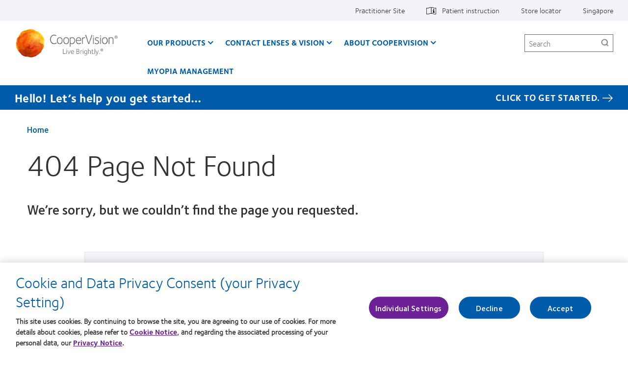

--- FILE ---
content_type: text/html; charset=UTF-8
request_url: https://coopervision.com.sg/404
body_size: 10790
content:



<!DOCTYPE html>
<html lang="en" dir="ltr" prefix="content: http://purl.org/rss/1.0/modules/content/  dc: http://purl.org/dc/terms/  foaf: http://xmlns.com/foaf/0.1/  og: http://ogp.me/ns#  rdfs: http://www.w3.org/2000/01/rdf-schema#  schema: http://schema.org/  sioc: http://rdfs.org/sioc/ns#  sioct: http://rdfs.org/sioc/types#  skos: http://www.w3.org/2004/02/skos/core#  xsd: http://www.w3.org/2001/XMLSchema# " class="h-100">
  <head>
    <meta charset="utf-8" />
<!-- OneTrust Cookies Consent notice start for coopervision.com.sg -->
<script type="text/javascript" src="https://cdn.cookielaw.org/consent/0974be3b-4037-414f-a278-ce5cf36c2d7b/OtAutoBlock.js"></script>
<script type="text/javascript" charset="UTF-8" src="https://cdn.cookielaw.org/scripttemplates/otSDKStub.js" data-domain-script="0974be3b-4037-414f-a278-ce5cf36c2d7b" data-language="en-sg"></script>
<script type="text/javascript">
function OptanonWrapper() {
  window.dataLayer.push({event:'OneTrustGroupsUpdated'});
  jQuery(document).trigger('OneTrustGroupsUpdated');
}
</script>
<!-- OneTrust Cookies Consent notice end for coopervision.com.sg -->
<link href="https://coopervision.com.sg/themes/custom/cv_2020/apple-touch-icons/apple-touch-icon-129x129.png" rel="apple-touch-icon" />
<link href="https://coopervision.com.sg/themes/custom/cv_2020/apple-touch-icons/apple-touch-icon-32x32.png" rel="apple-touch-icon" sizes="32x32" />
<link href="https://coopervision.com.sg/themes/custom/cv_2020/apple-touch-icons/apple-touch-icon-57x57.png" rel="apple-touch-icon" sizes="57x57" />
<link href="https://coopervision.com.sg/themes/custom/cv_2020/apple-touch-icons/apple-touch-icon-72x72.png" rel="apple-touch-icon" sizes="72x72" />
<link href="https://coopervision.com.sg/themes/custom/cv_2020/apple-touch-icons/apple-touch-icon-129x129.png" rel="apple-touch-icon" sizes="129x129" />
<meta property="og:site_name" content="CooperVision Singapore" />
<meta property="og:type" content="article" />
<meta property="og:url" content="https://coopervision.com.sg/404" />
<meta property="og:title" content="404 Page Not Found" />
<meta property="og:image" content="https://coopervision.com.sg/themes/custom/cv/logo.png" />
<meta property="og:updated_time" content="2018-09-21T10:39:08+08:00" />
<meta property="article:published_time" content="2014-07-02T01:56:14+08:00" />
<meta property="article:modified_time" content="2018-09-21T10:39:08+08:00" />
<meta name="Generator" content="Drupal 10 (https://www.drupal.org)" />
<meta name="MobileOptimized" content="width" />
<meta name="HandheldFriendly" content="true" />
<meta name="viewport" content="width=device-width, initial-scale=1.0" />
<link rel="icon" href="/themes/custom/cv_2020/favicon.ico" type="image/vnd.microsoft.icon" />
<link rel="alternate" hreflang="en" href="https://coopervision.com.sg/404" />

    <title>404 Page Not Found | CooperVision Singapore</title>
    <link rel="stylesheet" media="all" href="/sites/coopervision.com.sg/files/css/css_PmflzDVzvRWmCHhGGuNxV6E73pdB7yna-Ovrj290mhk.css?delta=0&amp;language=en&amp;theme=cv_2020&amp;include=[base64]" />
<link rel="stylesheet" media="all" href="/sites/coopervision.com.sg/files/css/css_WFyIr2td1K3Z1vewXWoBUCMcuo3DTnuJK-nrAqOZUPQ.css?delta=1&amp;language=en&amp;theme=cv_2020&amp;include=[base64]" />


          <!-- GTM OneTrust integration. Set default consent values. -->
      <script>
        // Define dataLayer and the gtag function.
        window.dataLayer = window.dataLayer || [];
        function gtag(){dataLayer.push(arguments);}

        // Default consent category default values
        gtag('consent', 'default', {
          ad_storage: 'denied',
analytics_storage: 'denied',
functionality_storage: 'denied',
personalization_storage: 'denied',
security_storage: 'denied',
ad_user_data: 'denied',
ad_personalization: 'denied',
wait_for_update: 500
        });
      </script>
                    <!-- Google Tag Manager -->
      <script>(function(w,d,s,l,i){w[l]=w[l]||[];w[l].push({'gtm.start':
            new Date().getTime(),event:'gtm.js'});var f=d.getElementsByTagName(s)[0],
          j=d.createElement(s),dl=l!='dataLayer'?'&l='+l:'';j.async=true;j.src=
          'https://www.googletagmanager.com/gtm.js?id='+i+dl;f.parentNode.insertBefore(j,f);
        })(window,document,'script','dataLayer','GTM-N67RNT');</script>
      <!-- End Google Tag Manager -->
          
    <script src="/sites/coopervision.com.sg/files/js/js_dRxexGEii8SoO8DHFrTE9NlR9m84iBYazkjRPxDHfp4.js?scope=header&amp;delta=0&amp;language=en&amp;theme=cv_2020&amp;include=[base64]"></script>

        </head>
  <body class="path-node node-type-cv-basic-page page-style--legacy not-logged-in">
                      <!-- Google Tag Manager (noscript) -->
        <noscript><iframe src="https://www.googletagmanager.com/ns.html?id=GTM-N67RNT"
                          height="0" width="0" style="display:none;visibility:hidden"></iframe></noscript>
        <!-- End Google Tag Manager (noscript) -->
              <div id="skip-link">
      <a href="#main-content" class="visually-hidden focusable">Skip to main content</a>
    </div>
    
      <div class="dialog-off-canvas-main-canvas" data-off-canvas-main-canvas>
    
<div id="page" class="page">
  <div class="container">

    <header class="header">
  <div class="header__content">
          <div class="header__top-nav">
        <div class="l-general">
          <div id="block-menu-menu-utility" class="block block-menu menu-menu-utility utility-nav">
            <div class="block-content">
          <ul  class="menu nav menu--level-1">
            
                          

        
        
        <li class="nav_item__practitioner nav-item menu__item--link menu__item--level-1">
                    
          <a href="/practitioner" class="nav_link__practitioner nav__link menu__link--link menu__link--level-1" data-drupal-link-system-path="practitioner">Practitioner Site</a>
                                


  
  
    <div class="menu_link_content menu-link-contentutility view-mode-default menu-dropdown menu-dropdown-0 menu-" data-menu-name="" >

                    
      
    </div>

  



          
          
        </li>
      
                          

        
        
        <li class="with-patient-info-icon nav-item menu__item--link menu__item--level-1">
                    
          <a href="https://eifu.coopervision.com/" target="_blank" class="nav__link menu__link--link menu__link--level-1">Patient instruction</a>
                                


  
  
    <div class="menu_link_content menu-link-contentutility view-mode-default menu-dropdown menu-dropdown-0 menu-patient-instruction" data-menu-name="patient-instruction" >

                    
      
    </div>

  



          
          
        </li>
      
                          

        
        
        <li class="nav-item menu__item--link menu__item--level-1">
                    
          <a href="/find-an-eye-doctor" class="nav__link menu__link--link menu__link--level-1" data-drupal-link-system-path="find-an-eye-doctor">Store locator</a>
                                


  
  
    <div class="menu_link_content menu-link-contentutility view-mode-default menu-dropdown menu-dropdown-0 menu-store-locator" data-menu-name="store-locator" >

                    
      
    </div>

  



          
          
        </li>
      
                          

        
        
        <li class="nav-item menu__item--link menu__item--level-1">
                    
          <a href="/select-region" class="nav_link__country nav__link menu__link--link menu__link--level-1" data-drupal-link-system-path="select-region">Singapore</a>
                                


  
  
    <div class="menu_link_content menu-link-contentutility view-mode-default menu-dropdown menu-dropdown-0 menu-" data-menu-name="" >

                    
      
    </div>

  



          
          
        </li>
          </ul>
  

</div>
          </div>
        </div>
      </div>
    
    <div class="l-general">
            <div class="header__wrapper">
                  <div class="header__logo">
            <a rel="home" title="CooperVision Singapore" href="https://coopervision.com.sg/">
              <img alt="CooperVision Singapore Logo" src="https://coopervision.com.sg/themes/custom/cv_2020/logo.png" typeof="foaf:Image"/>
            </a>
          </div>
        
        <button id="mnav-trigger" class="header__mobile-trigger" aria-haspopup="true" aria-controls="mobile-header">
          <span class="hamburger-bar"></span><span class="visually-hidden">Home</span>
        </button>

        <div class="header__nav">
                      <div class="main-nav__wrapper">
              <div id="block-system-main-menu" class="block block-system block-menu system-main-menu main-nav">
                <div class="block-content">
                

  <ul class="nav menu menu-level-0">
          
      <li class="nav-item expanded  has-children" data-menu-name="our-products" >
        <a href="/contact-lenses" class="nav-link menu-minipanel minipanel-processed" data-drupal-link-system-path="revamp_our_products/en">Our Products</a>
                          


  
  
    <div class="menu_link_content menu-link-contentmain view-mode-default menu-dropdown menu-dropdown-0 menu-our-products main-menu-products" data-menu-name="our-products" >

                    
  <ul class="nav menu menu-level-1">
          
      <li class="nav-item menu-item--collapsed" >
        <a href="/contact-lenses/myday-daily-disposable-family" class="nav-link menu-minipanel minipanel-processed" data-drupal-link-system-path="node/24116">MyDay Family</a>
                          


  
  
    <div class="menu_link_content menu-link-contentmain view-mode-default menu-dropdown menu-dropdown-1 menu-myday-family" data-menu-name="myday-family" >

                    
      
    </div>

  



              </li>
          
      <li class="nav-item expanded  has-children" data-menu-name="clariti-1-day-family" >
        <a href="/contact-lenses/clariti-1-day-family" class="nav-link menu-minipanel minipanel-processed" data-drupal-link-system-path="node/24111">clariti 1 day family</a>
                          


  
  
    <div class="menu_link_content menu-link-contentmain view-mode-default menu-dropdown menu-dropdown-1 menu-clariti-1-day-family" data-menu-name="clariti-1-day-family" >

                    
  <ul class="nav menu menu-level-2">
          
      <li class="nav-item" >
        <a href="/contact-lenses/clariti-1-day-multifocal" class="nav-link menu-minipanel minipanel-processed" data-drupal-link-system-path="node/24206">clariti 1 day multifocal</a>
                          


  
  
    <div class="menu_link_content menu-link-contentmain view-mode-default menu-dropdown menu-dropdown-2 menu-clariti-1-day-multifocal" data-menu-name="clariti-1-day-multifocal" >

                    
      
    </div>

  



              </li>
          
      <li class="nav-item" >
        <a href="/contact-lenses/clariti-1-day-toric" class="nav-link menu-minipanel minipanel-processed" data-drupal-link-system-path="node/24211">clariti 1 day toric</a>
                          


  
  
    <div class="menu_link_content menu-link-contentmain view-mode-default menu-dropdown menu-dropdown-2 menu-clariti-1-day-toric" data-menu-name="clariti-1-day-toric" >

                    
      
    </div>

  



              </li>
          
      <li class="nav-item" >
        <a href="/contact-lenses/clariti-1-day" class="nav-link menu-minipanel minipanel-processed" data-drupal-link-system-path="node/24201">clariti 1 day</a>
                          


  
  
    <div class="menu_link_content menu-link-contentmain view-mode-default menu-dropdown menu-dropdown-2 menu-clariti-1-day" data-menu-name="clariti-1-day" >

                    
      
    </div>

  



              </li>
      </ul>



      
    </div>

  



              </li>
          
      <li class="nav-item expanded  has-children" data-menu-name="biofinity-family" >
        <a href="/contact-lenses/biofinity-family" class="nav-link menu-minipanel minipanel-processed" data-drupal-link-system-path="node/24096">Biofinity Family</a>
                          


  
  
    <div class="menu_link_content menu-link-contentmain view-mode-default menu-dropdown menu-dropdown-1 menu-biofinity-family" data-menu-name="biofinity-family" >

                    
  <ul class="nav menu menu-level-2">
          
      <li class="nav-item" >
        <a href="/contact-lenses/biofinity" class="nav-link menu-minipanel minipanel-processed" data-drupal-link-system-path="node/24171">Biofinity</a>
                          


  
  
    <div class="menu_link_content menu-link-contentmain view-mode-default menu-dropdown menu-dropdown-2 menu-biofinity" data-menu-name="biofinity" >

                    
      
    </div>

  



              </li>
          
      <li class="nav-item" >
        <a href="/contact-lenses/biofinity-toric" class="nav-link menu-minipanel minipanel-processed" data-drupal-link-system-path="node/24176">Biofinity toric</a>
                          


  
  
    <div class="menu_link_content menu-link-contentmain view-mode-default menu-dropdown menu-dropdown-2 menu-biofinity-toric" data-menu-name="biofinity-toric" >

                    
      
    </div>

  



              </li>
          
      <li class="nav-item" >
        <a href="/contact-lenses/biofinity-multifocal" class="nav-link menu-minipanel minipanel-processed" data-drupal-link-system-path="node/24231">Biofinity multifocal</a>
                          


  
  
    <div class="menu_link_content menu-link-contentmain view-mode-default menu-dropdown menu-dropdown-2 menu-biofinity-multifocal" data-menu-name="biofinity-multifocal" >

                    
      
    </div>

  



              </li>
      </ul>



      
    </div>

  



              </li>
          
      <li class="nav-item expanded  has-children" data-menu-name="proclear-family" >
        <a href="/contact-lenses/proclear-family" class="nav-link menu-minipanel minipanel-processed" data-drupal-link-system-path="node/24106">Proclear Family</a>
                          


  
  
    <div class="menu_link_content menu-link-contentmain view-mode-default menu-dropdown menu-dropdown-1 menu-proclear-family" data-menu-name="proclear-family" >

                    
  <ul class="nav menu menu-level-2">
          
      <li class="nav-item" >
        <a href="/contact-lenses/proclear-1-day" class="nav-link menu-minipanel minipanel-processed" data-drupal-link-system-path="node/24166">Proclear 1 day</a>
                          


  
  
    <div class="menu_link_content menu-link-contentmain view-mode-default menu-dropdown menu-dropdown-2 menu-proclear-1-day" data-menu-name="proclear-1-day" >

                    
      
    </div>

  



              </li>
          
      <li class="nav-item" >
        <a href="/contact-lenses/proclear-1-day-multifocal" class="nav-link menu-minipanel minipanel-processed" data-drupal-link-system-path="node/24181">Proclear 1 day multifocal</a>
                          


  
  
    <div class="menu_link_content menu-link-contentmain view-mode-default menu-dropdown menu-dropdown-2 menu-proclear-1-day-multifocal" data-menu-name="proclear-1-day-multifocal" >

                    
      
    </div>

  



              </li>
          
      <li class="nav-item" >
        <a href="/contact-lenses/proclear-sphere" class="nav-link menu-minipanel minipanel-processed" data-drupal-link-system-path="node/24221">Proclear sphere</a>
                          


  
  
    <div class="menu_link_content menu-link-contentmain view-mode-default menu-dropdown menu-dropdown-2 menu-proclear-sphere" data-menu-name="proclear-sphere" >

                    
      
    </div>

  



              </li>
          
      <li class="nav-item" >
        <a href="/contact-lenses/proclear-multifocal" class="nav-link menu-minipanel minipanel-processed" data-drupal-link-system-path="node/24196">Proclear multifocal</a>
                          


  
  
    <div class="menu_link_content menu-link-contentmain view-mode-default menu-dropdown menu-dropdown-2 menu-proclear-multifocal" data-menu-name="proclear-multifocal" >

                    
      
    </div>

  



              </li>
      </ul>



      
    </div>

  



              </li>
          
      <li class="nav-item expanded  has-children" data-menu-name="misight-1-day-family" >
        <a href="/contact-lenses/misight-1-day-family" class="nav-link menu-minipanel minipanel-processed" data-drupal-link-system-path="node/24126">MiSight 1 day family</a>
                          


  
  
    <div class="menu_link_content menu-link-contentmain view-mode-default menu-dropdown menu-dropdown-1 menu-misight-1-day-family" data-menu-name="misight-1-day-family" >

                    
  <ul class="nav menu menu-level-2">
          
      <li class="nav-item" >
        <a href="/contact-lenses/misight-1-day" class="nav-link menu-minipanel minipanel-processed" data-drupal-link-system-path="node/24236">MiSight 1 day</a>
                          


  
  
    <div class="menu_link_content menu-link-contentmain view-mode-default menu-dropdown menu-dropdown-2 menu-misight-1-day" data-menu-name="misight-1-day" >

                    
      
    </div>

  



              </li>
      </ul>



      
    </div>

  



              </li>
          
      <li class="nav-item expanded  has-children" data-menu-name="biomedics-family" >
        <a href="/contact-lenses/biomedics-family" class="nav-link menu-minipanel minipanel-processed" data-drupal-link-system-path="node/24101">Biomedics Family</a>
                          


  
  
    <div class="menu_link_content menu-link-contentmain view-mode-default menu-dropdown menu-dropdown-1 menu-biomedics-family" data-menu-name="biomedics-family" >

                    
  <ul class="nav menu menu-level-2">
          
      <li class="nav-item" >
        <a href="/contact-lenses/biomedics-1-day-extra" class="nav-link menu-minipanel minipanel-processed" data-drupal-link-system-path="node/24186">Biomedics 1 day Extra</a>
                          


  
  
    <div class="menu_link_content menu-link-contentmain view-mode-default menu-dropdown menu-dropdown-2 menu-biomedics-1-day-extra" data-menu-name="biomedics-1-day-extra" >

                    
      
    </div>

  



              </li>
          
      <li class="nav-item" >
        <a href="/contact-lenses/biomedics-55-evolution" class="nav-link menu-minipanel minipanel-processed" data-drupal-link-system-path="node/24191">Biomedics 55 Evolution</a>
                          


  
  
    <div class="menu_link_content menu-link-contentmain view-mode-default menu-dropdown menu-dropdown-2 menu-biomedics-55-evolution" data-menu-name="biomedics-55-evolution" >

                    
      
    </div>

  



              </li>
      </ul>



      
    </div>

  



              </li>
          
      <li class="nav-item expanded  has-children" data-menu-name="avaira-vitality-family" >
        <a href="/contact-lenses/avaira-vitality-family" class="nav-link menu-minipanel minipanel-processed" data-drupal-link-system-path="node/24121">Avaira Vitality Family</a>
                          


  
  
    <div class="menu_link_content menu-link-contentmain view-mode-default menu-dropdown menu-dropdown-1 menu-avaira-vitality-family" data-menu-name="avaira-vitality-family" >

                    
  <ul class="nav menu menu-level-2">
          
      <li class="nav-item" >
        <a href="/contact-lenses/avaira-vitality" class="nav-link menu-minipanel minipanel-processed" data-drupal-link-system-path="node/24226">Avaira Vitality</a>
                          


  
  
    <div class="menu_link_content menu-link-contentmain view-mode-default menu-dropdown menu-dropdown-2 menu-avaira-vitality" data-menu-name="avaira-vitality" >

                    
      
    </div>

  



              </li>
      </ul>



      
    </div>

  



              </li>
          
      <li class="nav-item menu-item--collapsed" >
        <a href="/contact-lenses/contact-lens-technology" class="nav-link menu-minipanel minipanel-processed" data-drupal-link-system-path="contact-lenses/contact-lens-technology">Contact Lens Technology</a>
                          


  
  
    <div class="menu_link_content menu-link-contentmain view-mode-default menu-dropdown menu-dropdown-1 menu-contact-lens-technology" data-menu-name="contact-lens-technology" >

                    
      
    </div>

  



              </li>
          
      <li class="nav-item" >
        <a href="/find-your-lens" class="nav-link menu-minipanel minipanel-processed">Find a Lens Quiz</a>
                          


  
  
    <div class="menu_link_content menu-link-contentmain view-mode-default menu-dropdown menu-dropdown-1 menu-find-a-lens-quiz" data-menu-name="find-a-lens-quiz" >

                    
      
    </div>

  



              </li>
      </ul>



  <div class="blocks-left field_type--block_field">
          <div class="blocks-left-item main__blocks-left main--default__blocks-left field_type--block_field even">
<div id="block-productfamilyformegamenu" class="block block-block c-block c-block--provider-cv-menu c-block--cv-product-family-menu">
  
    
      <div class="block-content">
      <div class="menu-product">

  <div class="menu-product__wrapper">
    <div class="menu-product__image-box">
      <img alt="" src="https://coopervision.com.sg/sites/coopervision.com.sg/files/styles/cv_product_box/public/product-family-box-images/800x450_myday_new.jpg?itok=hWJH4daf" loading="lazy"/>
    </div>

    <div class="menu-product__content-box">
      <div  class="mega-menu__product-family__name" >MyDay® daily disposable family</div>
      <div  class="mega-menu__product-family__list"  ><div class="views-element-container"><div class="js-view-dom-id-49eea121afff669bc96736462e7eb668d0fe569ebf1a59fb4df59fb797ca82d6">
  
  
  

  
  
  

  <div class="view-content">
    <div class="item-list">
  
  <ul>

          <li class="item item--1"><div class="views-field views-field-field-cv-product-short-name"><div class="field-content"><a href="/contact-lenses/myday" hreflang="en">MyDay® daily disposable</a></div></div></li>
          <li class="item item--2"><div class="views-field views-field-field-cv-product-short-name"><div class="field-content"><a href="/contact-lenses/myday-toric" hreflang="en">MyDay® daily disposable toric</a></div></div></li>
          <li class="item item--3"><div class="views-field views-field-field-cv-product-short-name"><div class="field-content"><a href="/contact-lenses/myday-multifocal" hreflang="en">MyDay® daily disposable multifocal</a></div></div></li>
    
  </ul>

</div>

    
  </div>

  
  
  

  
  
</div>
</div>
</div>
    </div>
  </div>

</div>

    </div>
  </div>
</div>
          <div class="blocks-left-item main__blocks-left main--default__blocks-left field_type--block_field odd">
<div id="block-productfamilyformegamenu--2" class="block block-block c-block c-block--provider-cv-menu c-block--cv-product-family-menu">
  
    
      <div class="block-content">
      <div class="menu-product">

  <div class="menu-product__wrapper">
    <div class="menu-product__image-box">
      <img alt="" src="https://coopervision.com.sg/sites/coopervision.com.sg/files/styles/cv_product_box/public/product-family-box-images/800x450_clariti1day_0_0.jpg?itok=N5Zz-ofn" loading="lazy"/>
    </div>

    <div class="menu-product__content-box">
      <div  class="mega-menu__product-family__name" >clariti® 1 day family</div>
      <div  class="mega-menu__product-family__list"  ><div class="views-element-container"><div class="js-view-dom-id-8a02458450d92f854f413e21c363ace75fb5c3d652ac941614901c920c60d51e">
  
  
  

  
  
  

  <div class="view-content">
    <div class="item-list">
  
  <ul>

          <li class="item item--1"><div class="views-field views-field-field-cv-product-short-name"><div class="field-content"><a href="/contact-lenses/clariti-1-day" hreflang="en">clariti® 1 day</a></div></div></li>
          <li class="item item--2"><div class="views-field views-field-field-cv-product-short-name"><div class="field-content"><a href="/contact-lenses/clariti-1-day-multifocal" hreflang="en">clariti® 1 day multifocal</a></div></div></li>
          <li class="item item--3"><div class="views-field views-field-field-cv-product-short-name"><div class="field-content"><a href="/contact-lenses/clariti-1-day-toric" hreflang="en">clariti® 1 day toric</a></div></div></li>
    
  </ul>

</div>

    
  </div>

  
  
  

  
  
</div>
</div>
</div>
    </div>
  </div>

</div>

    </div>
  </div>
</div>
          <div class="blocks-left-item main__blocks-left main--default__blocks-left field_type--block_field even">
<div id="block-productfamilyformegamenu--3" class="block block-block c-block c-block--provider-cv-menu c-block--cv-product-family-menu">
  
    
      <div class="block-content">
      <div class="menu-product">

  <div class="menu-product__wrapper">
    <div class="menu-product__image-box">
      <img alt="" src="https://coopervision.com.sg/sites/coopervision.com.sg/files/styles/cv_product_box/public/product-family-box-images/biofinity_sphere_front_800x450_website_spec.jpg?itok=M7HWCXmi" loading="lazy"/>
    </div>

    <div class="menu-product__content-box">
      <div  class="mega-menu__product-family__name" >Biofinity® family</div>
      <div  class="mega-menu__product-family__list"  ><div class="views-element-container"><div class="js-view-dom-id-a4b90d7767521297f88ab59480a36a3a231f359f19dc129a52cb26700f2e8c81">
  
  
  

  
  
  

  <div class="view-content">
    <div class="item-list">
  
  <ul>

          <li class="item item--1"><div class="views-field views-field-field-cv-product-short-name"><div class="field-content"><a href="/contact-lenses/biofinity" hreflang="en">Biofinity®</a></div></div></li>
          <li class="item item--2"><div class="views-field views-field-field-cv-product-short-name"><div class="field-content"><a href="/contact-lenses/biofinity-toric" hreflang="en">Biofinity® toric</a></div></div></li>
          <li class="item item--3"><div class="views-field views-field-field-cv-product-short-name"><div class="field-content"><a href="/contact-lenses/biofinity-multifocal" hreflang="en">Biofinity® multifocal</a></div></div></li>
    
  </ul>

</div>

    
  </div>

  
  
  

  
  
</div>
</div>
</div>
    </div>
  </div>

</div>

    </div>
  </div>
</div>
      </div>

  <div class="blocks-middle field_type--block_field">
          <div class="blocks-middle-item main__blocks-middle main--default__blocks-middle field_type--block_field even">
<div id="block-productfamilyformegamenu--4" class="block block-block c-block c-block--provider-cv-menu c-block--cv-product-family-menu">
  
    
      <div class="block-content">
      <div class="menu-product">

  <div class="menu-product__wrapper">
    <div class="menu-product__image-box">
      <img alt="" src="https://coopervision.com.sg/sites/coopervision.com.sg/files/styles/cv_product_box/public/product-family-box-images/800x450_proclear1d.jpg?itok=ioyBIYet" loading="lazy"/>
    </div>

    <div class="menu-product__content-box">
      <div  class="mega-menu__product-family__name" >Proclear® family</div>
      <div  class="mega-menu__product-family__list"  ><div class="views-element-container"><div class="js-view-dom-id-7b2eec796b269328a47aa662ad131bb1e3cbe438b1e368153849dbe883ae7b3f">
  
  
  

  
  
  

  <div class="view-content">
    <div class="item-list">
  
  <ul>

          <li class="item item--1"><div class="views-field views-field-field-cv-product-short-name"><div class="field-content"><a href="/contact-lenses/proclear-1-day-multifocal" hreflang="en">Proclear® 1 day multifocal</a></div></div></li>
          <li class="item item--2"><div class="views-field views-field-field-cv-product-short-name"><div class="field-content"><a href="/contact-lenses/proclear-multifocal" hreflang="en">Proclear® multifocal</a></div></div></li>
          <li class="item item--3"><div class="views-field views-field-field-cv-product-short-name"><div class="field-content"><a href="/contact-lenses/proclear-1-day" hreflang="en">Proclear® 1 day</a></div></div></li>
          <li class="item item--4"><div class="views-field views-field-field-cv-product-short-name"><div class="field-content"><a href="/contact-lenses/proclear-sphere" hreflang="en">Proclear® sphere</a></div></div></li>
    
  </ul>

</div>

    
  </div>

  
  
  

  
  
</div>
</div>
</div>
    </div>
  </div>

</div>

    </div>
  </div>
</div>
          <div class="blocks-middle-item main__blocks-middle main--default__blocks-middle field_type--block_field odd">
<div id="block-productfamilyformegamenu--5" class="block block-block c-block c-block--provider-cv-menu c-block--cv-product-family-menu">
  
    
      <div class="block-content">
      <div class="menu-product">

  <div class="menu-product__wrapper">
    <div class="menu-product__image-box">
      <img alt="" src="https://coopervision.com.sg/sites/coopervision.com.sg/files/styles/cv_product_box/public/product-family-box-images/misight_30pk_front_1.jpg?itok=cuiyvauY" loading="lazy"/>
    </div>

    <div class="menu-product__content-box">
      <div  class="mega-menu__product-family__name" >MiSight® 1 day family</div>
      <div  class="mega-menu__product-family__list"  ><div class="views-element-container"><div class="js-view-dom-id-0cf7292fbc45023153fe7ff25e52e81b4ba51b2a2df7839d9a4a206602c8abf3">
  
  
  

  
  
  

  <div class="view-content">
    <div class="item-list">
  
  <ul>

          <li class="item item--1"><div class="views-field views-field-field-cv-product-short-name"><div class="field-content"><a href="/contact-lenses/misight-1-day" hreflang="en">MiSight® 1 day</a></div></div></li>
    
  </ul>

</div>

    
  </div>

  
  
  

  
  
</div>
</div>
</div>
    </div>
  </div>

</div>

    </div>
  </div>
</div>
          <div class="blocks-middle-item main__blocks-middle main--default__blocks-middle field_type--block_field even">
<div id="block-productfamilyformegamenu--6" class="block block-block c-block c-block--provider-cv-menu c-block--cv-product-family-menu">
  
    
      <div class="block-content">
      <div class="menu-product">

  <div class="menu-product__wrapper">
    <div class="menu-product__image-box">
      <img alt="" src="https://coopervision.com.sg/sites/coopervision.com.sg/files/styles/cv_product_box/public/product-family-box-images/800x450_biomedics55.jpg?itok=KLhdlFqO" loading="lazy"/>
    </div>

    <div class="menu-product__content-box">
      <div  class="mega-menu__product-family__name" >Biomedics® family</div>
      <div  class="mega-menu__product-family__list"  ><div class="views-element-container"><div class="js-view-dom-id-34da208d7637ac76405674e28010297421e4d1710fab404d8dda494ebe4632fa">
  
  
  

  
  
  

  <div class="view-content">
    <div class="item-list">
  
  <ul>

          <li class="item item--1"><div class="views-field views-field-field-cv-product-short-name"><div class="field-content"><a href="/contact-lenses/biomedics-1-day-extra" hreflang="en">Biomedics® 1 day Extra</a></div></div></li>
          <li class="item item--2"><div class="views-field views-field-field-cv-product-short-name"><div class="field-content"><a href="/contact-lenses/biomedics-55-evolution" hreflang="en">Biomedics® 55 Evolution</a></div></div></li>
          <li class="item item--3"><div class="views-field views-field-field-cv-product-short-name"><div class="field-content"><a href="/contact-lenses/biomedics-family/biomedics-toric" hreflang="en">Biomedics® toric</a></div></div></li>
    
  </ul>

</div>

    
  </div>

  
  
  

  
  
</div>
</div>
</div>
    </div>
  </div>

</div>

    </div>
  </div>
</div>
          <div class="blocks-middle-item main__blocks-middle main--default__blocks-middle field_type--block_field odd">
<div id="block-productfamilyformegamenu--7" class="block block-block c-block c-block--provider-cv-menu c-block--cv-product-family-menu">
  
    
      <div class="block-content">
      <div class="menu-product">

  <div class="menu-product__wrapper">
    <div class="menu-product__image-box">
      <img alt="" src="https://coopervision.com.sg/sites/coopervision.com.sg/files/styles/cv_product_box/public/product-family-box-images/avaira-vitality-800x450.jpg?itok=3cjoLus3" loading="lazy"/>
    </div>

    <div class="menu-product__content-box">
      <div  class="mega-menu__product-family__name" >Avaira Vitality® family</div>
      <div  class="mega-menu__product-family__list"  ><div class="views-element-container"><div class="js-view-dom-id-415609d5720e131c248a05b6d785deeb9af4bb9f621e95b151b28791460b8232">
  
  
  

  
  
  

  <div class="view-content">
    <div class="item-list">
  
  <ul>

          <li class="item item--1"><div class="views-field views-field-field-cv-product-short-name"><div class="field-content"><a href="/contact-lenses/avaira-vitality" hreflang="en">Avaira Vitality®</a></div></div></li>
    
  </ul>

</div>

    
  </div>

  
  
  

  
  
</div>
</div>
</div>
    </div>
  </div>

</div>

    </div>
  </div>
</div>
      </div>

  <div class="blocks-right field_type--block_field">
          <div class="blocks-right-item main__blocks-right main--default__blocks-right field_type--block_field even">
<div id="block-consumerproductmenurightcolumn" class="block block-block c-block c-block--provider-block-content c-block--block-contentc4d23083-1d5b-461f-9d5d-565d848786b4">
  
    
      <div class="block-content">
      
  <div class="body field_type--text_with_summary">
          <div class="body-item mega-menu-custom__body mega-menu-custom--full__body field_type--text_with_summary even"><p><a href="/which-contact-lens-quiz">Find a lens quiz</a></p><p><a href="/contact-lenses/contact-lens-technology">Contact lens technology</a></p><p><a href="/about-coopervision/contact-us">Can't find your brand?</a></p></div>
      </div>

    </div>
  </div>
</div>
      </div>

      
    </div>

  



              </li>
          
      <li class="nav-item expanded  has-children" data-menu-name="contact-lenses--vision" >
        <a href="/contact-lenses-and-vision" class="nav-link menu-minipanel minipanel-processed" data-drupal-link-system-path="contact-lenses-and-vision">Contact Lenses &amp; Vision</a>
                          


  
  
    <div class="menu_link_content menu-link-contentmain view-mode-default menu-dropdown menu-dropdown-0 menu-contact-lenses--vision" data-menu-name="contact-lenses--vision" >

                    
  <ul class="nav menu menu-level-1">
          
      <li class="nav-item" >
        <a href="/wearers/new-wearer" class="nav-link menu-minipanel minipanel-processed" data-drupal-link-system-path="node/23966">New Wearer</a>
                          


  
  
    <div class="menu_link_content menu-link-contentmain view-mode-default menu-dropdown menu-dropdown-1 menu-new-wearer" data-menu-name="new-wearer" >

                    
      
    </div>

  



              </li>
          
      <li class="nav-item" >
        <a href="/wearers/experienced-wearer" class="nav-link menu-minipanel minipanel-processed" data-drupal-link-system-path="node/23971">Experienced Wearer</a>
                          


  
  
    <div class="menu_link_content menu-link-contentmain view-mode-default menu-dropdown menu-dropdown-1 menu-experienced-wearer" data-menu-name="experienced-wearer" >

                    
      
    </div>

  



              </li>
      </ul>



  <div class="blocks-middle field_type--block_field">
          <div class="blocks-middle-item main__blocks-middle main--default__blocks-middle field_type--block_field even"><nav role="navigation" aria-labelledby="block-mainnavigation-menu" id="block-mainnavigation">
      
        

        
          <ul  data-region="sidebar_first" class="menu nav menu--level-1">
            
                          

        
        
        <li class="nav-item menu__item--level-1">
                              <a href="/wearers/new-wearer" class="nav-link" data-drupal-link-system-path="node/23966">New Wearer</a>
                                


  
  
    <div class="menu_link_content menu-link-contentmain view-mode-default menu-dropdown menu-dropdown-0 menu-new-wearer" data-menu-name="new-wearer" >

                    
      
    </div>

  



                  </li>
      
                          

        
        
        <li class="nav-item menu__item--level-1">
                              <a href="/wearers/experienced-wearer" class="nav-link" data-drupal-link-system-path="node/23971">Experienced Wearer</a>
                                


  
  
    <div class="menu_link_content menu-link-contentmain view-mode-default menu-dropdown menu-dropdown-0 menu-experienced-wearer" data-menu-name="experienced-wearer" >

                    
      
    </div>

  



                  </li>
          </ul>
  


  </nav>
</div>
      </div>

      
    </div>

  



              </li>
          
      <li class="nav-item expanded  has-children" data-menu-name="about-coopervision" >
        <a href="/about-coopervision" class="nav-link menu-minipanel minipanel-processed" data-drupal-link-system-path="node/23441">About CooperVision</a>
                          


  
  
    <div class="menu_link_content menu-link-contentmain view-mode-default menu-dropdown menu-dropdown-0 menu-about-coopervision" data-menu-name="about-coopervision" >

                    
  <ul class="nav menu menu-level-1">
          
      <li class="nav-item expanded  has-children" data-menu-name="careers" >
        <a href="/about-coopervision/careers" class="nav-link menu-minipanel minipanel-processed" data-drupal-link-system-path="node/23961">Careers</a>
                          


  
  
    <div class="menu_link_content menu-link-contentmain view-mode-default menu-dropdown menu-dropdown-1 menu-careers" data-menu-name="careers" >

                    
  <ul class="nav menu menu-level-2">
          
      <li class="nav-item" >
        <a href="/about-coopervision/careers/benefits" class="nav-link menu-minipanel minipanel-processed" data-drupal-link-system-path="node/23471">Benefits</a>
                          


  
  
    <div class="menu_link_content menu-link-contentmain view-mode-default menu-dropdown menu-dropdown-2 menu-benefits" data-menu-name="benefits" >

                    
      
    </div>

  



              </li>
          
      <li class="nav-item" >
        <a href="/about-coopervision/careers/wellness" class="nav-link menu-minipanel minipanel-processed" data-drupal-link-system-path="node/23476">Wellness</a>
                          


  
  
    <div class="menu_link_content menu-link-contentmain view-mode-default menu-dropdown menu-dropdown-2 menu-wellness" data-menu-name="wellness" >

                    
      
    </div>

  



              </li>
          
      <li class="nav-item" >
        <a href="/about-coopervision/careers/career-development" class="nav-link menu-minipanel minipanel-processed" data-drupal-link-system-path="node/23481">Career Development</a>
                          


  
  
    <div class="menu_link_content menu-link-contentmain view-mode-default menu-dropdown menu-dropdown-2 menu-career-development" data-menu-name="career-development" >

                    
      
    </div>

  



              </li>
          
      <li class="nav-item" >
        <a href="/about-coopervision/careers/our-inclusive-culture" class="nav-link menu-minipanel minipanel-processed" data-drupal-link-system-path="node/23491">Our Inclusive Culture</a>
                          


  
  
    <div class="menu_link_content menu-link-contentmain view-mode-default menu-dropdown menu-dropdown-2 menu-our-inclusive-culture" data-menu-name="our-inclusive-culture" >

                    
      
    </div>

  



              </li>
      </ul>



      
    </div>

  



              </li>
          
      <li class="nav-item" >
        <a href="/about-coopervision/news-center" class="nav-link menu-minipanel minipanel-processed" data-drupal-link-system-path="our-company/news-center">News</a>
                          


  
  
    <div class="menu_link_content menu-link-contentmain view-mode-default menu-dropdown menu-dropdown-1 menu-news" data-menu-name="news" >

                    
      
    </div>

  



              </li>
          
      <li class="nav-item" >
        <a href="/about-coopervision/contact-us" class="nav-link menu-minipanel minipanel-processed" data-drupal-link-system-path="node/23421">Contact Us</a>
                          


  
  
    <div class="menu_link_content menu-link-contentmain view-mode-default menu-dropdown menu-dropdown-1 menu-contact-us" data-menu-name="contact-us" >

                    
      
    </div>

  



              </li>
          
      <li class="nav-item" >
        <a href="/about-coopervision/innovative-technology" class="nav-link menu-minipanel minipanel-processed" data-drupal-link-system-path="node/23461">Innovative technology</a>
                          


  
  
    <div class="menu_link_content menu-link-contentmain view-mode-default menu-dropdown menu-dropdown-1 menu-innovative-technology" data-menu-name="innovative-technology" >

                    
      
    </div>

  



              </li>
          
      <li class="nav-item" >
        <a href="/about-coopervision/our-work-and-values" class="nav-link menu-minipanel minipanel-processed" data-drupal-link-system-path="node/23486">Our work and values</a>
                          


  
  
    <div class="menu_link_content menu-link-contentmain view-mode-default menu-dropdown menu-dropdown-1 menu-our-work-and-values" data-menu-name="our-work-and-values" >

                    
      
    </div>

  



              </li>
          
      <li class="nav-item" >
        <a href="/about-coopervision/corporate-social-responsibility" class="nav-link menu-minipanel minipanel-processed" data-drupal-link-system-path="node/23466">Corporate Social Responsibility</a>
                          


  
  
    <div class="menu_link_content menu-link-contentmain view-mode-default menu-dropdown menu-dropdown-1 menu-corporate-social-responsibility" data-menu-name="corporate-social-responsibility" >

                    
      
    </div>

  



              </li>
          
      <li class="nav-item" >
        <a href="/about-coopervision/awards" class="nav-link menu-minipanel minipanel-processed" data-drupal-link-system-path="our-company/awards">Awards</a>
                          


  
  
    <div class="menu_link_content menu-link-contentmain view-mode-default menu-dropdown menu-dropdown-1 menu-awards" data-menu-name="awards" >

                    
      
    </div>

  



              </li>
          
      <li class="nav-item menu-item--collapsed" >
        <a href="/about-coopervision/coopervision-sustainability" class="nav-link menu-minipanel minipanel-processed" data-drupal-link-system-path="node/24906">CooperVision &amp; Sustainability</a>
                          


  
  
    <div class="menu_link_content menu-link-contentmain view-mode-default menu-dropdown menu-dropdown-1 menu-coopervision--sustainability" data-menu-name="coopervision--sustainability" >

                    
      
    </div>

  



              </li>
      </ul>



  <div class="blocks-middle field_type--block_field">
          <div class="blocks-middle-item main__blocks-middle main--default__blocks-middle field_type--block_field even"><nav role="navigation" aria-labelledby="block-mainnavigation--2-menu" id="block-mainnavigation--2">
      
        

        
          <ul  data-region="sidebar_first" class="menu nav menu--level-1">
            
                          

        
        
        <li class="nav-item menu__item--level-1 has-children">
                              <a href="/about-coopervision/careers" class="nav-link" data-drupal-link-system-path="node/23961">Careers</a>
                                


  
  
    <div class="menu_link_content menu-link-contentmain view-mode-default menu-dropdown menu-dropdown-0 menu-careers" data-menu-name="careers" >

                    
  <ul class="nav menu menu-level-1">
          
      <li class="nav-item" >
        <a href="/about-coopervision/careers/benefits" class="nav-link menu-minipanel minipanel-processed" data-drupal-link-system-path="node/23471">Benefits</a>
                          


  
  
    <div class="menu_link_content menu-link-contentmain view-mode-default menu-dropdown menu-dropdown-1 menu-benefits" data-menu-name="benefits" >

                    
      
    </div>

  



              </li>
          
      <li class="nav-item" >
        <a href="/about-coopervision/careers/wellness" class="nav-link menu-minipanel minipanel-processed" data-drupal-link-system-path="node/23476">Wellness</a>
                          


  
  
    <div class="menu_link_content menu-link-contentmain view-mode-default menu-dropdown menu-dropdown-1 menu-wellness" data-menu-name="wellness" >

                    
      
    </div>

  



              </li>
          
      <li class="nav-item" >
        <a href="/about-coopervision/careers/career-development" class="nav-link menu-minipanel minipanel-processed" data-drupal-link-system-path="node/23481">Career Development</a>
                          


  
  
    <div class="menu_link_content menu-link-contentmain view-mode-default menu-dropdown menu-dropdown-1 menu-career-development" data-menu-name="career-development" >

                    
      
    </div>

  



              </li>
          
      <li class="nav-item" >
        <a href="/about-coopervision/careers/our-inclusive-culture" class="nav-link menu-minipanel minipanel-processed" data-drupal-link-system-path="node/23491">Our Inclusive Culture</a>
                          


  
  
    <div class="menu_link_content menu-link-contentmain view-mode-default menu-dropdown menu-dropdown-1 menu-our-inclusive-culture" data-menu-name="our-inclusive-culture" >

                    
      
    </div>

  



              </li>
      </ul>



      
    </div>

  



                  </li>
      
                          

        
        
        <li class="nav-item menu__item--level-1">
                              <a href="/about-coopervision/news-center" class="nav-link" data-drupal-link-system-path="our-company/news-center">News</a>
                                


  
  
    <div class="menu_link_content menu-link-contentmain view-mode-default menu-dropdown menu-dropdown-0 menu-news" data-menu-name="news" >

                    
      
    </div>

  



                  </li>
      
                          

        
        
        <li class="nav-item menu__item--level-1">
                              <a href="/about-coopervision/contact-us" class="nav-link" data-drupal-link-system-path="node/23421">Contact Us</a>
                                


  
  
    <div class="menu_link_content menu-link-contentmain view-mode-default menu-dropdown menu-dropdown-0 menu-contact-us" data-menu-name="contact-us" >

                    
      
    </div>

  



                  </li>
      
                          

        
        
        <li class="nav-item menu__item--level-1">
                              <a href="/about-coopervision/innovative-technology" class="nav-link" data-drupal-link-system-path="node/23461">Innovative technology</a>
                                


  
  
    <div class="menu_link_content menu-link-contentmain view-mode-default menu-dropdown menu-dropdown-0 menu-innovative-technology" data-menu-name="innovative-technology" >

                    
      
    </div>

  



                  </li>
      
                          

        
        
        <li class="nav-item menu__item--level-1">
                              <a href="/about-coopervision/our-work-and-values" class="nav-link" data-drupal-link-system-path="node/23486">Our work and values</a>
                                


  
  
    <div class="menu_link_content menu-link-contentmain view-mode-default menu-dropdown menu-dropdown-0 menu-our-work-and-values" data-menu-name="our-work-and-values" >

                    
      
    </div>

  



                  </li>
      
                          

        
        
        <li class="nav-item menu__item--level-1">
                              <a href="/about-coopervision/corporate-social-responsibility" class="nav-link" data-drupal-link-system-path="node/23466">Corporate Social Responsibility</a>
                                


  
  
    <div class="menu_link_content menu-link-contentmain view-mode-default menu-dropdown menu-dropdown-0 menu-corporate-social-responsibility" data-menu-name="corporate-social-responsibility" >

                    
      
    </div>

  



                  </li>
      
                          

        
        
        <li class="nav-item menu__item--level-1">
                              <a href="/about-coopervision/awards" class="nav-link" data-drupal-link-system-path="our-company/awards">Awards</a>
                                


  
  
    <div class="menu_link_content menu-link-contentmain view-mode-default menu-dropdown menu-dropdown-0 menu-awards" data-menu-name="awards" >

                    
      
    </div>

  



                  </li>
      
                          

        
        
        <li class="nav-item menu__item--level-1">
                              <a href="/about-coopervision/coopervision-sustainability" class="nav-link" data-drupal-link-system-path="node/24906">CooperVision &amp; Sustainability</a>
                                


  
  
    <div class="menu_link_content menu-link-contentmain view-mode-default menu-dropdown menu-dropdown-0 menu-coopervision--sustainability" data-menu-name="coopervision--sustainability" >

                    
      
    </div>

  



                  </li>
          </ul>
  


  </nav>
</div>
      </div>

      
    </div>

  



              </li>
          
      <li class="nav-item" >
        <a href="/myopia-management" class="nav-link menu-minipanel minipanel-processed" data-drupal-link-system-path="node/24936">Myopia Management</a>
                          


  
  
    <div class="menu_link_content menu-link-contentmain view-mode-default menu-dropdown menu-dropdown-0 menu-myopia-management" data-menu-name="myopia-management" >

                    
      
    </div>

  



              </li>
      </ul>


                </div>
              </div>
            </div>
                  </div>

        <div id="block-search-api-page-site-search" class="block block-search-api-page search-api-page-site-search search--header">
  <span class="block-title">Search</span>
  <div class="block-content">
          <form action="/404" method="post" id="search-api-page-block-form-site-search" accept-charset="UTF-8">
  <div class="js-form-item form-item js-form-type-search form-item-keys js-form-item-keys form-no-label">
      <label for="edit-keys" class="visually-hidden">Search</label>
        <input title="Enter the terms you wish to search for." placeholder="Search" data-drupal-selector="edit-keys" type="search" id="edit-keys" name="keys" value="" size="30" maxlength="128" class="form-search" />

        </div>
<input autocomplete="off" data-drupal-selector="form-12bg75slmv-nlbz3rzgsav54zkh46pil39kavlkasrg" type="hidden" name="form_build_id" value="form-12BG75sLmv_NlBZ3rzgSaV54ZKH46PiL39kavLKasRg" />
<input data-drupal-selector="edit-search-api-page-block-form-site-search" type="hidden" name="form_id" value="search_api_page_block_form_site_search" />
<div data-drupal-selector="edit-actions" class="form-actions js-form-wrapper form-wrapper" id="edit-actions"><input class="search-form__submit js-form-submit form-submit" data-drupal-selector="edit-submit" type="submit" id="edit-submit" name="op" value="Search" />
</div>

</form>

      </div>
</div>


      </div>
          </div>

  </div>


      <div class="header__mega-menu"></div>
  

  <div class="header__mobile-menu" id="mobile-header" role="navigation" aria-labelledby="mnav-trigger"></div>

      
<div class="uj-banner block block-block c-block c-block--provider-revamp-user-journeys c-block--revamp-user-get-started-banner">
  
    
      <div class="block-content">
      <div class="block block-revamp-user-journeys revamp-user-journeys-revamp-user-get-started-banner" id="block-revamp-user-journeys-revamp-user-get-started-banner">
  <div class="block-content">
        <div class="uj-banner">
      <div class="uj-banner__wrapper l-general">
                <a class="js-uj-colorbox init-uj-colorbox-processed cboxElement" id="js-uj-colorbox" data-colorbox-target="#lets-get-started" href="#">
          <p>Hello! Let’s help you get started…</p>
          <p class="uj-banner__action">
            <span class="uj-banner__action--desktop">Click to get started.</span>
            <span class="uj-banner__action--mobile">Tap to get started.</span>
          </p>
        </a>
      </div>
    </div>
  </div>
</div>

    </div>
  </div>

  
  <div class="header__overlay"></div>
</header>
     


    
  <div class="content-top__wrapper">
    <div class="l-general">
                               
<div class="block block-block c-block c-block--provider-system c-block--system-breadcrumb-block">
  
    
      <div class="block-content">
        <div class="l-general breadcrumb-container">
    <div class="breadcrumb">
                        <a href="/">Home</a>
                          </div>
  </div>

    </div>
  </div>
           </div>
  </div>

    
  <div class="page-title__wrapper">
    <div class="l-general">
      <h1 class="title--page">404 Page Not Found</h1>
    </div>
  </div>
    
    <div class="main-content main-content__wrapper">
      <div class="l-general">

        <div class="main-content__wrapper-inner">
          
            <div>
    <div data-drupal-messages-fallback class="hidden"></div>
<div id="block-migrated-1571" class="block block-block c-block c-block--provider-system c-block--system-main-block">
  
    
      <div class="block-content">
      <div id="node-23521"   about="/404" class="cv_basic_page--full view-mode-full wysiwyg--node">

  
  
  
    
  
  
      <div class="cv-basic-page__slideshow"></div>
  
  <div class="cv-basic-page__description">
    
  <div class="body field_type--text_with_summary">
          <div class="body-item cv-basic-page__body cv-basic-page--full__body field_type--text_with_summary even"><h3>We’re sorry, but we couldn’t find the page you requested.</h3>

<p>&nbsp;</p>

<div class="wysiwyg-widget--cta-callout">
<div class="wysiwyg-widget--cta-callout__inner">
<h3 class="wysiwyg-widget--cta-callout__title">Please&nbsp;<a href="/">return to our homepage</a>&nbsp;</h3>

<div class="wysiwyg-widget--cta-callout__content">
<p>to find what you’re looking for.</p>
</div>

<div class="wysiwyg-widget--cta-callout__link">
<p><a href="/">Return to Our homepage</a></p>
</div>
</div>
</div>

<p>&nbsp;</p>
</div>
      </div>

      </div>

  
  

  
</div>

    </div>
  </div>

  </div>

        </div>

                  <div class="sidebar--first"><aside></aside></div>
        

      </div>
    </div>


    

          


<div class="footer__wrapper">
  <footer class="footer">
    <div class="footer__top ">
              <div class="footer__container">
          <div class="cv-award--footer__title">Awards</div>
          <div class="views-element-container"><div class="js-view-dom-id-baa8981a146d9ccc7d13705f9ebd5ad862609c7ba62a8c4e8f14d221a7f523d2">
  
  
  

  
  
  

  <div class="view-content">
    <div>
  
  <ul class="cv-award--footer__list">

          <li class="item item--1"><div class="views-field views-field-field-cv-award-footer-image"><div class="field-content"><a href="/about-coopervision/awards"><span class="visually-hidden">Learn more about Silmo d’Or best product award with MyDay™</span>
  

<img alt="" loading="lazy" src="/sites/coopervision.com.sg/files/styles/cv_award_thumbnail/public/award-footer-images/silmodor_0.jpg?itok=GcFdpemy" width="125" height="100" typeof="Image" />


</a></div></div></li>
          <li class="item item--2"><div class="views-field views-field-field-cv-award-footer-image"><div class="field-content"><a href="/about-coopervision/awards"><span class="visually-hidden">Learn more about 2012 Manufacturing Leadership 100 (ML 100) Award</span>
  

<img alt="" loading="lazy" src="/sites/coopervision.com.sg/files/styles/cv_award_thumbnail/public/award-footer-images/ml100_0.png?itok=IJxdNLW3" width="238" height="64" typeof="Image" />


</a></div></div></li>
          <li class="item item--3"><div class="views-field views-field-field-cv-award-footer-image"><div class="field-content"><a href="/about-coopervision/awards"><span class="visually-hidden">Learn more about 2012-2010 Top Workplaces in the Bay Area</span>
  

<img alt="" loading="lazy" src="/sites/coopervision.com.sg/files/styles/cv_award_thumbnail/public/award-footer-images/topworkplaces_0.png?itok=wkhT0Ipb" width="67" height="100" typeof="Image" />


</a></div></div></li>
          <li class="item item--4"><div class="views-field views-field-field-cv-award-footer-image"><div class="field-content"><a href="/about-coopervision/awards"><span class="visually-hidden">Learn more about 2012 &amp; 2011 Healthiest Employers in the Bay Area</span>
  

<img alt="" loading="lazy" src="/sites/coopervision.com.sg/files/styles/cv_award_thumbnail/public/award-footer-images/healthiest_0.jpg?itok=u2jzx4lQ" width="263" height="100" typeof="Image" />


</a></div></div></li>
          <li class="item item--5"><div class="views-field views-field-field-cv-award-footer-image"><div class="field-content"><a href="/about-coopervision/awards"><span class="visually-hidden">Learn more about Contact Lens Product of the Year</span>
  

<img alt="" loading="lazy" src="/sites/coopervision.com.sg/files/styles/cv_award_thumbnail/public/award-footer-images/optician_poy.jpg?itok=bjyWLWEQ" width="176" height="100" typeof="Image" />


</a></div></div></li>
          <li class="item item--6"><div class="views-field views-field-field-cv-award-footer-image"><div class="field-content"><a href="/about-coopervision/awards"><span class="visually-hidden">Learn more about Hermes Creative Awards</span>
  

<img alt="" loading="lazy" src="/sites/coopervision.com.sg/files/styles/cv_award_thumbnail/public/award-footer-images/hermes_0.png?itok=QDRXTqIq" width="200" height="60" typeof="Image" />


</a></div></div></li>
          <li class="item item--7"><div class="views-field views-field-field-cv-award-footer-image"><div class="field-content"><a href="/about-coopervision/awards"><span class="visually-hidden">Learn more about HealthCareAsia Medtech Awards</span>
  

<img alt="" loading="lazy" src="/sites/coopervision.com.sg/files/styles/cv_award_thumbnail/public/award-footer-images/healthcareasia.png?itok=MpghoSuO" width="221" height="100" typeof="Image" />


</a></div></div></li>
          <li class="item item--8"><div class="views-field views-field-field-cv-award-footer-image"><div class="field-content"><a href="/about-coopervision/awards"><span class="visually-hidden">Learn more about Singapore Business Review Technology Excellence Awards</span>
  

<img alt="" loading="lazy" src="/sites/coopervision.com.sg/files/styles/cv_award_thumbnail/public/award-footer-images/business_tech.png?itok=pFC58azc" width="221" height="100" typeof="Image" />


</a></div></div></li>
    
  </ul>

</div>

    
  </div>

      
  
  
  

  
  
</div>
</div>

        </div>
          </div>


          <div class="footer__middle">
        
<div class="block block-block c-block c-block--provider-cv-social-icons c-block--cv-footer-social-icon-block">
  
    
      <div class="block-content">
      <div id="block-cv-social-icons-cv-footer-social-icon-block" class="block block-cv-social-icons social-icons--footer">
  <div class="social-icons__container">
                                                                                                                                                                                              
            </div>
</div>

    </div>
  </div>

      </div>
    
    <div class="footer__bottom">
      <div class="footer__container">
        <div class="footer__bottom__footer_menu">
                      




<div id="block-menu-menu-revamp-footer-menu" class="block block-menu menu-menu-revamp-footer-menu footer-nav">
  <div class="block-content">




        <ul class="nav nav-inline">
            
      
      <li class="expanded nav-item menu__item--level-1 has-children">
        <div class="nav-item__container">
          <a href="/contact-lenses" class="nav-link" data-drupal-link-system-path="revamp_our_products/en">Our products</a>
                                <ul class="nav nav-inline">
              
      
      <li class="nav-item menu__item--level-2">
        <div class="nav-item__container">
          <a href="/which-contact-lens-quiz" class="nav-link">Find a lens quiz</a>
                  </div>
      </li>
          
      
      <li class="nav-item menu__item--level-2">
        <div class="nav-item__container">
          <a href="/contact-lenses/contact-lens-technology" class="nav-link" data-drupal-link-system-path="contact-lenses/contact-lens-technology">Contact lens technology</a>
                  </div>
      </li>
      </ul>
    
                  </div>
      </li>
          
      
      <li class="nav-item menu__item--level-1">
        <div class="nav-item__container">
          <a href="/find-an-eye-doctor" class="nav-link" data-drupal-link-system-path="find-an-eye-doctor">Store locator</a>
                  </div>
      </li>
          
      
      <li class="expanded nav-item menu__item--level-1 has-children">
        <div class="nav-item__container">
          <a href="/contact-lenses-and-vision" class="nav-link" data-drupal-link-system-path="contact-lenses-and-vision">Contact Lenses &amp; Vision</a>
                                <ul class="nav nav-inline">
              
      
      <li class="nav-item menu__item--level-2">
        <div class="nav-item__container">
          <a href="/wearers/experienced-wearer" class="nav-link" data-drupal-link-system-path="node/23971">Experienced wearer</a>
                  </div>
      </li>
          
      
      <li class="nav-item menu__item--level-2">
        <div class="nav-item__container">
          <a href="/wearers/new-wearer" class="nav-link" data-drupal-link-system-path="node/23966">New wearer</a>
                  </div>
      </li>
      </ul>
    
                  </div>
      </li>
          
      
      <li class="expanded nav-item menu__item--level-1 has-children">
        <div class="nav-item__container">
          <a href="/about-coopervision" class="nav-link" data-drupal-link-system-path="node/23441">About CooperVision</a>
                                <ul class="nav nav-inline">
              
      
      <li class="nav-item menu__item--level-2">
        <div class="nav-item__container">
          <a href="/about-coopervision/careers" class="nav-link" data-drupal-link-system-path="node/23961">Careers</a>
                  </div>
      </li>
          
      
      <li class="nav-item menu__item--level-2">
        <div class="nav-item__container">
          <a href="/about-coopervision/news-center" class="nav-link" data-drupal-link-system-path="our-company/news-center">News</a>
                  </div>
      </li>
          
      
      <li class="nav-item menu__item--level-2">
        <div class="nav-item__container">
          <a href="/about-coopervision/contact-us" class="nav-link" data-drupal-link-system-path="node/23421">Contact us</a>
                  </div>
      </li>
      </ul>
    
                  </div>
      </li>
          
      
      <li class="expanded nav-item menu__item--level-1 has-children">
        <div class="nav-item__container">
          <a href="/legal" class="nav-link" data-drupal-link-system-path="node/23831">Legal</a>
                                <ul class="nav nav-inline">
              
      
      <li class="nav-item menu__item--level-2">
        <div class="nav-item__container">
          <a href="/privacy-policy" class="nav-link" data-drupal-link-system-path="node/23511">Privacy policy</a>
                  </div>
      </li>
          
      
      <li class="nav-item menu__item--level-2">
        <div class="nav-item__container">
          <a href="/terms-service" class="nav-link" data-drupal-link-system-path="node/23516">Terms of service</a>
                  </div>
      </li>
          
      
      <li class="nav-item menu__item--level-2">
        <div class="nav-item__container">
          <a href="/cookie-notice" class="nav-link" data-drupal-link-system-path="node/23856">Cookie notice</a>
                  </div>
      </li>
      </ul>
    
                  </div>
      </li>
          
      
      <li class="nav-item menu__item--level-1">
        <div class="nav-item__container">
          <a href="/practitioner" class="nav-link" data-drupal-link-system-path="practitioner">Practitioner site</a>
                  </div>
      </li>
          
      
      <li class="nav-item menu__item--level-1">
        <div class="nav-item__container">
          <a href="/" class="onetrust-toggle-prefs nav-link" data-drupal-link-system-path="&lt;front&gt;">Manage cookie preferences</a>
                  </div>
      </li>
      </ul>
    





  </div>
</div>

                  </div>


        

        <div class="footer__bottom__copyright">
                      <div id="block-cv-copyright-cv-copyright" class="block block-cv-copyright">
  <div class="copyright">
    <span class="copyright-year">© 2026</span> <span class="copyright-name">CooperVision</span>
    | <span class="copyright-text">Part of <a href="http://www.coopercos.com" target="_blank">CooperCompanies</a>
</span>  </div>
</div>

                  </div>
      </div>
    </div>

  </footer>
</div>
    

  </div>
</div>



  </div>

    

          
<div class="block block-block c-block c-block--provider-revamp-user-journeys c-block--revamp-user-get-started-modal">
  
    
      <div class="block-content">
      <div class="uj-modal js-uj-colorbox" style="display: none">
  <div id="lets-get-started" class="uj-modal__container">
    <div class="uj-modal__image" style="background-image: url(/modules/custom/consumer_revamp/revamp_user_journeys/images/uj-banner-default.jpg);"></div>
    <div class="uj-modal__content">
      <div class="h3">Let’s get started.</div>
      <div class="uj-modal__links">
        <a href="/wearers/new-wearer"><span>I’m interested in wearing contact lenses.</span></a>
        <a href="/wearers/experienced-wearer"><span>I’m already wearing contact lenses.</span></a>
              </div>
    </div>
  </div>
</div>

    </div>
  </div>

    
    <script type="application/json" data-drupal-selector="drupal-settings-json">{"path":{"baseUrl":"\/","pathPrefix":"","currentPath":"node\/23521","currentPathIsAdmin":false,"isFront":false,"currentLanguage":"en"},"pluralDelimiter":"\u0003","suppressDeprecationErrors":true,"ajaxPageState":{"libraries":"[base64]","theme":"cv_2020","theme_token":null},"ajaxTrustedUrl":{"form_action_p_pvdeGsVG5zNF_XLGPTvYSKCf43t8qZYSwcfZl2uzM":true},"formtips":{"selectors":[""],"interval":500,"sensitivity":3,"timeout":1000,"max_width":"500px","trigger_action":"click"},"colorbox":{"opacity":"0.85","current":"{current} of {total}","previous":"\u00ab Prev","next":"Next \u00bb","close":"Close","maxWidth":"98%","maxHeight":"98%","fixed":true,"mobiledetect":false,"mobiledevicewidth":"480px"},"cv_onetrust":{"media_fallback_text":"This embedded media requires the use of targeting cookies enabled to function.","cookie_button_text":"Edit Cookie Preferences"},"ckeditorAccordion":{"accordionStyle":{"collapseAll":null,"keepRowsOpen":null,"animateAccordionOpenAndClose":1,"openTabsWithHash":1,"allowHtmlInTitles":0}},"user":{"uid":0,"permissionsHash":"2adcefb5483dbd8ff27a77bdd916b0f2520336fd679ea666bd6d12db20cf75f7"}}</script>
<script src="/sites/coopervision.com.sg/files/js/js_0T19m2EY2Zah8uvhpd0jyiZok-a6O4qUfYtp0IuJaAo.js?scope=footer&amp;delta=0&amp;language=en&amp;theme=cv_2020&amp;include=[base64]"></script>
<script src="/modules/contrib/ckeditor_accordion/js/accordion.frontend.min.js?t8nl3e"></script>
<script src="/sites/coopervision.com.sg/files/js/js_fsaH1GUewDSb6V92tElyXU9hHxEbxjLxdUYAvHf4LXQ.js?scope=footer&amp;delta=2&amp;language=en&amp;theme=cv_2020&amp;include=[base64]"></script>
<script src="//cdn.jsdelivr.net/npm/bxslider@4.2.17/dist/jquery.bxslider.min.js"></script>
<script src="/sites/coopervision.com.sg/files/js/js_Wy-Fn9febeKGoN4S3V9DqlDTtgSAHY-mkNqvM_Bx_CY.js?scope=footer&amp;delta=4&amp;language=en&amp;theme=cv_2020&amp;include=[base64]"></script>
<script src="//cdn.jsdelivr.net/npm/gsap@3.12.5/dist/gsap.min.js"></script>
<script src="/sites/coopervision.com.sg/files/js/js_MyeToJuhWttWfb8GphTfyzfp7bmPdqqk-WNpY3TFtI4.js?scope=footer&amp;delta=6&amp;language=en&amp;theme=cv_2020&amp;include=[base64]"></script>
<script src="/modules/custom/cv_onetrust/assets/js/cv_onetrust.js?t8nl3e"></script>
<script src="/sites/coopervision.com.sg/files/js/js_d-Q3uYuXwbb8IregBeVCCeiCtGZYb0Q2LIPVSgbZBPw.js?scope=footer&amp;delta=8&amp;language=en&amp;theme=cv_2020&amp;include=[base64]"></script>
<script src="https://extend.vimeocdn.com/ga/30700223.js"></script>
<script src="/sites/coopervision.com.sg/files/js/js_hajqdd7FoP8Slo29-epQd81mEZskO1YdWzfoPwczK6o.js?scope=footer&amp;delta=10&amp;language=en&amp;theme=cv_2020&amp;include=[base64]"></script>

  </body>
</html>


--- FILE ---
content_type: text/javascript
request_url: https://coopervision.com.sg/modules/custom/cv_onetrust/assets/js/cv_onetrust.js?t8nl3e
body_size: 4568
content:
(function ($, Drupal) {

  // Helper for determining OneTrust consent status.
  Drupal.cv_onetrust = {

    consentCodes: {
      performance: 'C0002',
      functional: 'C0003',
      targeting: 'C0004',
    },

    hasConsent: function (consentCode) {
      if (typeof OnetrustActiveGroups === 'string') {
        return OnetrustActiveGroups.split(',').indexOf(consentCode) !== -1;
      }
      return undefined;
    },

    hasPerformanceConsent: function () {
      return Drupal.cv_onetrust.hasConsent(this.consentCodes.performance);
    },

    hasFunctionalConsent: function () {
      return Drupal.cv_onetrust.hasConsent(this.consentCodes.functional);
    },

    hasTargetingConsent: function () {
      return Drupal.cv_onetrust.hasConsent(this.consentCodes.targeting);
    },

  };

  Drupal.behaviors.cookieSettingsLinks = {
    initialized: false,

    attach: function (context) {
      if (Drupal.behaviors.cookieSettingsLinks.initialized) {
        return;
      }
      if (drupalSettings.cv_onetrust && drupalSettings.cv_onetrust.toggle_pref_state_codes) {
        window.geofeed = function (options) {
          // string two digit state code
          const state = options.state.toString();
          if (drupalSettings.cv_onetrust.toggle_pref_state_codes.includes(state)) {
            $(context).find('.onetrust-geo-restricted').removeClass('visually-hidden');
            $(context).find('.onetrust-geo-default').remove();
          }
          else {
            $(context).find('.onetrust-geo-default').removeClass('visually-hidden');
            $(context).find('.onetrust-geo-restricted').remove();
            $(context).find('.onetrust-toggle-prefs').remove();
          }
        };
        let geolocation = document.createElement('script');
        geolocation.setAttribute('src', 'https://geolocation.onetrust.com/cookieconsentpub/v1/geo/location/geofeed');
        document.head.appendChild(geolocation);
      }
      else {
        $(context).find('.onetrust-geo-default').removeClass('visually-hidden');
        $(context).find('.onetrust-geo-restricted').remove();
      }
      // If a link has the ot-sdk-show-settings class OneTrust will open a settings dialog
      // when it is clicked, but does not prevent the link's default behavior from firing.
      $(context).find('.onetrust-toggle-prefs').click(function (e) {
        e.preventDefault();
        window.scrollTo(0, parseInt($('body').css('padding-top')));
        OneTrust.ToggleInfoDisplay();
      });
      $(document).on('OneTrustGroupsUpdated', function () {
        $('#skip-link a').blur();
      });
      Drupal.behaviors.cookieSettingsLinks.initialized = true;
    }
  }

  Drupal.behaviors.cookieSettingsIframes = {
    initialized: false,

    attach: function (context) {
      $(once('colorbox-media-fallback', 'a.colorbox-load', context)).click(function (e) {
        // Give colorbox a chance to load the iframe and onetrust a chance to
        // blank it out, then we can find it and replace it with the fallback.
        window.setTimeout(Drupal.behaviors.cookieSettingsIframes.applyFallback, 500);
      });

      if (Drupal.behaviors.cookieSettingsIframes.initialized) {
        return;
      }
      Drupal.behaviors.cookieSettingsIframes.initialized = true;
      $(document).on('OneTrustGroupsUpdated', Drupal.behaviors.cookieSettingsIframes.applyFallback);
    },

    applyFallback: function () {
      if (Drupal.cv_onetrust.hasTargetingConsent()) {
        $("iframe.media-has-fallback").removeClass('media-has-fallback');
        $(".cv_media_fallback_block").remove();
      }
      else {
        let $fallback = $('<div class="cv_media_fallback_block"/>');
        $fallback.text(drupalSettings.cv_onetrust.media_fallback_text);
        let $cookiePrefsButton = $('<button class="media-fallback-onetrust-toggle-prefs"/>').text(drupalSettings.cv_onetrust.cookie_button_text);
        $cookiePrefsButton.click(function (e) {
          e.preventDefault();
          $('#cboxClose').click();
          window.scrollTo(0, parseInt($('body').css('padding-top')));
          OneTrust.ToggleInfoDisplay();
        });
        $fallback.append('<div class="cookie-settings"/>').append($cookiePrefsButton);
        // iframes blocked by onetrust have had their src property blanked out
        // and replaced with a data-src attribute. The big blank white area
        // is undesired, so we replace it with a fallback.
        let targetingClass = 'optanon-category-' + Drupal.cv_onetrust.consentCodes.targeting;
        $('iframe.' + targetingClass + '[data-src]:not([src])').addClass('media-has-fallback').parent().append($fallback);
      }
    }

  }

})(jQuery, Drupal);
